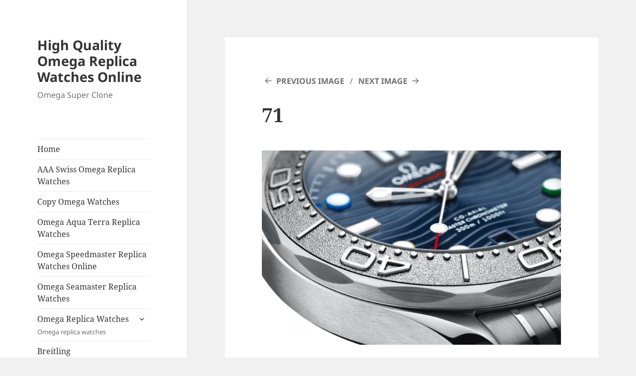

--- FILE ---
content_type: text/html; charset=UTF-8
request_url: https://www.omegaclone.com/omega-seamaster-diver-300m-clone-watches/attachment/71/
body_size: 10856
content:
<!DOCTYPE html>
<html dir="ltr" lang="en-US" prefix="og: https://ogp.me/ns#" class="no-js">
<head>
	<meta charset="UTF-8">
	<meta name="viewport" content="width=device-width">
	<link rel="profile" href="https://gmpg.org/xfn/11">
	<link rel="pingback" href="https://www.omegaclone.com/xmlrpc.php">
	<script>(function(html){html.className = html.className.replace(/\bno-js\b/,'js')})(document.documentElement);</script>
<title>71 | High Quality Omega Replica Watches Online</title>

		<!-- All in One SEO 4.7.1.1 - aioseo.com -->
		<meta name="robots" content="max-image-preview:large" />
		<link rel="canonical" href="https://www.omegaclone.com/omega-seamaster-diver-300m-clone-watches/attachment/71/" />
		<meta name="generator" content="All in One SEO (AIOSEO) 4.7.1.1" />
		<meta property="og:locale" content="en_US" />
		<meta property="og:site_name" content="High Quality Omega Replica Watches Online | Omega Super Clone" />
		<meta property="og:type" content="article" />
		<meta property="og:title" content="71 | High Quality Omega Replica Watches Online" />
		<meta property="og:url" content="https://www.omegaclone.com/omega-seamaster-diver-300m-clone-watches/attachment/71/" />
		<meta property="article:published_time" content="2021-02-23T08:37:01+00:00" />
		<meta property="article:modified_time" content="2021-02-23T08:37:01+00:00" />
		<meta name="twitter:card" content="summary" />
		<meta name="twitter:title" content="71 | High Quality Omega Replica Watches Online" />
		<meta name="google" content="nositelinkssearchbox" />
		<script type="application/ld+json" class="aioseo-schema">
			{"@context":"https:\/\/schema.org","@graph":[{"@type":"BreadcrumbList","@id":"https:\/\/www.omegaclone.com\/omega-seamaster-diver-300m-clone-watches\/attachment\/71\/#breadcrumblist","itemListElement":[{"@type":"ListItem","@id":"https:\/\/www.omegaclone.com\/#listItem","position":1,"name":"Home","item":"https:\/\/www.omegaclone.com\/","nextItem":"https:\/\/www.omegaclone.com\/omega-seamaster-diver-300m-clone-watches\/attachment\/71\/#listItem"},{"@type":"ListItem","@id":"https:\/\/www.omegaclone.com\/omega-seamaster-diver-300m-clone-watches\/attachment\/71\/#listItem","position":2,"name":"71","previousItem":"https:\/\/www.omegaclone.com\/#listItem"}]},{"@type":"ItemPage","@id":"https:\/\/www.omegaclone.com\/omega-seamaster-diver-300m-clone-watches\/attachment\/71\/#itempage","url":"https:\/\/www.omegaclone.com\/omega-seamaster-diver-300m-clone-watches\/attachment\/71\/","name":"71 | High Quality Omega Replica Watches Online","inLanguage":"en-US","isPartOf":{"@id":"https:\/\/www.omegaclone.com\/#website"},"breadcrumb":{"@id":"https:\/\/www.omegaclone.com\/omega-seamaster-diver-300m-clone-watches\/attachment\/71\/#breadcrumblist"},"author":{"@id":"https:\/\/www.omegaclone.com\/author\/admin\/#author"},"creator":{"@id":"https:\/\/www.omegaclone.com\/author\/admin\/#author"},"datePublished":"2021-02-23T08:37:01+00:00","dateModified":"2021-02-23T08:37:01+00:00"},{"@type":"Organization","@id":"https:\/\/www.omegaclone.com\/#organization","name":"High Quality Omega Replica Watches Online","description":"Omega Super Clone","url":"https:\/\/www.omegaclone.com\/"},{"@type":"Person","@id":"https:\/\/www.omegaclone.com\/author\/admin\/#author","url":"https:\/\/www.omegaclone.com\/author\/admin\/","name":"admin","image":{"@type":"ImageObject","@id":"https:\/\/www.omegaclone.com\/omega-seamaster-diver-300m-clone-watches\/attachment\/71\/#authorImage","url":"https:\/\/secure.gravatar.com\/avatar\/5d8af51b6c28dbb55b60d40c6a542c37?s=96&d=mm&r=g","width":96,"height":96,"caption":"admin"}},{"@type":"WebSite","@id":"https:\/\/www.omegaclone.com\/#website","url":"https:\/\/www.omegaclone.com\/","name":"High Quality Omega Replica Watches Online","description":"Omega Super Clone","inLanguage":"en-US","publisher":{"@id":"https:\/\/www.omegaclone.com\/#organization"}}]}
		</script>
		<!-- All in One SEO -->

<link rel='dns-prefetch' href='//static.addtoany.com' />
<link rel="alternate" type="application/rss+xml" title="High Quality Omega Replica Watches Online &raquo; Feed" href="https://www.omegaclone.com/feed/" />
<link rel="alternate" type="application/rss+xml" title="High Quality Omega Replica Watches Online &raquo; Comments Feed" href="https://www.omegaclone.com/comments/feed/" />
<script>
window._wpemojiSettings = {"baseUrl":"https:\/\/s.w.org\/images\/core\/emoji\/15.0.3\/72x72\/","ext":".png","svgUrl":"https:\/\/s.w.org\/images\/core\/emoji\/15.0.3\/svg\/","svgExt":".svg","source":{"concatemoji":"https:\/\/www.omegaclone.com\/wp-includes\/js\/wp-emoji-release.min.js?ver=6.6.4"}};
/*! This file is auto-generated */
!function(i,n){var o,s,e;function c(e){try{var t={supportTests:e,timestamp:(new Date).valueOf()};sessionStorage.setItem(o,JSON.stringify(t))}catch(e){}}function p(e,t,n){e.clearRect(0,0,e.canvas.width,e.canvas.height),e.fillText(t,0,0);var t=new Uint32Array(e.getImageData(0,0,e.canvas.width,e.canvas.height).data),r=(e.clearRect(0,0,e.canvas.width,e.canvas.height),e.fillText(n,0,0),new Uint32Array(e.getImageData(0,0,e.canvas.width,e.canvas.height).data));return t.every(function(e,t){return e===r[t]})}function u(e,t,n){switch(t){case"flag":return n(e,"\ud83c\udff3\ufe0f\u200d\u26a7\ufe0f","\ud83c\udff3\ufe0f\u200b\u26a7\ufe0f")?!1:!n(e,"\ud83c\uddfa\ud83c\uddf3","\ud83c\uddfa\u200b\ud83c\uddf3")&&!n(e,"\ud83c\udff4\udb40\udc67\udb40\udc62\udb40\udc65\udb40\udc6e\udb40\udc67\udb40\udc7f","\ud83c\udff4\u200b\udb40\udc67\u200b\udb40\udc62\u200b\udb40\udc65\u200b\udb40\udc6e\u200b\udb40\udc67\u200b\udb40\udc7f");case"emoji":return!n(e,"\ud83d\udc26\u200d\u2b1b","\ud83d\udc26\u200b\u2b1b")}return!1}function f(e,t,n){var r="undefined"!=typeof WorkerGlobalScope&&self instanceof WorkerGlobalScope?new OffscreenCanvas(300,150):i.createElement("canvas"),a=r.getContext("2d",{willReadFrequently:!0}),o=(a.textBaseline="top",a.font="600 32px Arial",{});return e.forEach(function(e){o[e]=t(a,e,n)}),o}function t(e){var t=i.createElement("script");t.src=e,t.defer=!0,i.head.appendChild(t)}"undefined"!=typeof Promise&&(o="wpEmojiSettingsSupports",s=["flag","emoji"],n.supports={everything:!0,everythingExceptFlag:!0},e=new Promise(function(e){i.addEventListener("DOMContentLoaded",e,{once:!0})}),new Promise(function(t){var n=function(){try{var e=JSON.parse(sessionStorage.getItem(o));if("object"==typeof e&&"number"==typeof e.timestamp&&(new Date).valueOf()<e.timestamp+604800&&"object"==typeof e.supportTests)return e.supportTests}catch(e){}return null}();if(!n){if("undefined"!=typeof Worker&&"undefined"!=typeof OffscreenCanvas&&"undefined"!=typeof URL&&URL.createObjectURL&&"undefined"!=typeof Blob)try{var e="postMessage("+f.toString()+"("+[JSON.stringify(s),u.toString(),p.toString()].join(",")+"));",r=new Blob([e],{type:"text/javascript"}),a=new Worker(URL.createObjectURL(r),{name:"wpTestEmojiSupports"});return void(a.onmessage=function(e){c(n=e.data),a.terminate(),t(n)})}catch(e){}c(n=f(s,u,p))}t(n)}).then(function(e){for(var t in e)n.supports[t]=e[t],n.supports.everything=n.supports.everything&&n.supports[t],"flag"!==t&&(n.supports.everythingExceptFlag=n.supports.everythingExceptFlag&&n.supports[t]);n.supports.everythingExceptFlag=n.supports.everythingExceptFlag&&!n.supports.flag,n.DOMReady=!1,n.readyCallback=function(){n.DOMReady=!0}}).then(function(){return e}).then(function(){var e;n.supports.everything||(n.readyCallback(),(e=n.source||{}).concatemoji?t(e.concatemoji):e.wpemoji&&e.twemoji&&(t(e.twemoji),t(e.wpemoji)))}))}((window,document),window._wpemojiSettings);
</script>
<style id='wp-emoji-styles-inline-css'>

	img.wp-smiley, img.emoji {
		display: inline !important;
		border: none !important;
		box-shadow: none !important;
		height: 1em !important;
		width: 1em !important;
		margin: 0 0.07em !important;
		vertical-align: -0.1em !important;
		background: none !important;
		padding: 0 !important;
	}
</style>
<link rel='stylesheet' id='wp-block-library-css' href='https://www.omegaclone.com/wp-includes/css/dist/block-library/style.min.css?ver=6.6.4' media='all' />
<style id='wp-block-library-theme-inline-css'>
.wp-block-audio :where(figcaption){color:#555;font-size:13px;text-align:center}.is-dark-theme .wp-block-audio :where(figcaption){color:#ffffffa6}.wp-block-audio{margin:0 0 1em}.wp-block-code{border:1px solid #ccc;border-radius:4px;font-family:Menlo,Consolas,monaco,monospace;padding:.8em 1em}.wp-block-embed :where(figcaption){color:#555;font-size:13px;text-align:center}.is-dark-theme .wp-block-embed :where(figcaption){color:#ffffffa6}.wp-block-embed{margin:0 0 1em}.blocks-gallery-caption{color:#555;font-size:13px;text-align:center}.is-dark-theme .blocks-gallery-caption{color:#ffffffa6}:root :where(.wp-block-image figcaption){color:#555;font-size:13px;text-align:center}.is-dark-theme :root :where(.wp-block-image figcaption){color:#ffffffa6}.wp-block-image{margin:0 0 1em}.wp-block-pullquote{border-bottom:4px solid;border-top:4px solid;color:currentColor;margin-bottom:1.75em}.wp-block-pullquote cite,.wp-block-pullquote footer,.wp-block-pullquote__citation{color:currentColor;font-size:.8125em;font-style:normal;text-transform:uppercase}.wp-block-quote{border-left:.25em solid;margin:0 0 1.75em;padding-left:1em}.wp-block-quote cite,.wp-block-quote footer{color:currentColor;font-size:.8125em;font-style:normal;position:relative}.wp-block-quote.has-text-align-right{border-left:none;border-right:.25em solid;padding-left:0;padding-right:1em}.wp-block-quote.has-text-align-center{border:none;padding-left:0}.wp-block-quote.is-large,.wp-block-quote.is-style-large,.wp-block-quote.is-style-plain{border:none}.wp-block-search .wp-block-search__label{font-weight:700}.wp-block-search__button{border:1px solid #ccc;padding:.375em .625em}:where(.wp-block-group.has-background){padding:1.25em 2.375em}.wp-block-separator.has-css-opacity{opacity:.4}.wp-block-separator{border:none;border-bottom:2px solid;margin-left:auto;margin-right:auto}.wp-block-separator.has-alpha-channel-opacity{opacity:1}.wp-block-separator:not(.is-style-wide):not(.is-style-dots){width:100px}.wp-block-separator.has-background:not(.is-style-dots){border-bottom:none;height:1px}.wp-block-separator.has-background:not(.is-style-wide):not(.is-style-dots){height:2px}.wp-block-table{margin:0 0 1em}.wp-block-table td,.wp-block-table th{word-break:normal}.wp-block-table :where(figcaption){color:#555;font-size:13px;text-align:center}.is-dark-theme .wp-block-table :where(figcaption){color:#ffffffa6}.wp-block-video :where(figcaption){color:#555;font-size:13px;text-align:center}.is-dark-theme .wp-block-video :where(figcaption){color:#ffffffa6}.wp-block-video{margin:0 0 1em}:root :where(.wp-block-template-part.has-background){margin-bottom:0;margin-top:0;padding:1.25em 2.375em}
</style>
<style id='classic-theme-styles-inline-css'>
/*! This file is auto-generated */
.wp-block-button__link{color:#fff;background-color:#32373c;border-radius:9999px;box-shadow:none;text-decoration:none;padding:calc(.667em + 2px) calc(1.333em + 2px);font-size:1.125em}.wp-block-file__button{background:#32373c;color:#fff;text-decoration:none}
</style>
<style id='global-styles-inline-css'>
:root{--wp--preset--aspect-ratio--square: 1;--wp--preset--aspect-ratio--4-3: 4/3;--wp--preset--aspect-ratio--3-4: 3/4;--wp--preset--aspect-ratio--3-2: 3/2;--wp--preset--aspect-ratio--2-3: 2/3;--wp--preset--aspect-ratio--16-9: 16/9;--wp--preset--aspect-ratio--9-16: 9/16;--wp--preset--color--black: #000000;--wp--preset--color--cyan-bluish-gray: #abb8c3;--wp--preset--color--white: #fff;--wp--preset--color--pale-pink: #f78da7;--wp--preset--color--vivid-red: #cf2e2e;--wp--preset--color--luminous-vivid-orange: #ff6900;--wp--preset--color--luminous-vivid-amber: #fcb900;--wp--preset--color--light-green-cyan: #7bdcb5;--wp--preset--color--vivid-green-cyan: #00d084;--wp--preset--color--pale-cyan-blue: #8ed1fc;--wp--preset--color--vivid-cyan-blue: #0693e3;--wp--preset--color--vivid-purple: #9b51e0;--wp--preset--color--dark-gray: #111;--wp--preset--color--light-gray: #f1f1f1;--wp--preset--color--yellow: #f4ca16;--wp--preset--color--dark-brown: #352712;--wp--preset--color--medium-pink: #e53b51;--wp--preset--color--light-pink: #ffe5d1;--wp--preset--color--dark-purple: #2e2256;--wp--preset--color--purple: #674970;--wp--preset--color--blue-gray: #22313f;--wp--preset--color--bright-blue: #55c3dc;--wp--preset--color--light-blue: #e9f2f9;--wp--preset--gradient--vivid-cyan-blue-to-vivid-purple: linear-gradient(135deg,rgba(6,147,227,1) 0%,rgb(155,81,224) 100%);--wp--preset--gradient--light-green-cyan-to-vivid-green-cyan: linear-gradient(135deg,rgb(122,220,180) 0%,rgb(0,208,130) 100%);--wp--preset--gradient--luminous-vivid-amber-to-luminous-vivid-orange: linear-gradient(135deg,rgba(252,185,0,1) 0%,rgba(255,105,0,1) 100%);--wp--preset--gradient--luminous-vivid-orange-to-vivid-red: linear-gradient(135deg,rgba(255,105,0,1) 0%,rgb(207,46,46) 100%);--wp--preset--gradient--very-light-gray-to-cyan-bluish-gray: linear-gradient(135deg,rgb(238,238,238) 0%,rgb(169,184,195) 100%);--wp--preset--gradient--cool-to-warm-spectrum: linear-gradient(135deg,rgb(74,234,220) 0%,rgb(151,120,209) 20%,rgb(207,42,186) 40%,rgb(238,44,130) 60%,rgb(251,105,98) 80%,rgb(254,248,76) 100%);--wp--preset--gradient--blush-light-purple: linear-gradient(135deg,rgb(255,206,236) 0%,rgb(152,150,240) 100%);--wp--preset--gradient--blush-bordeaux: linear-gradient(135deg,rgb(254,205,165) 0%,rgb(254,45,45) 50%,rgb(107,0,62) 100%);--wp--preset--gradient--luminous-dusk: linear-gradient(135deg,rgb(255,203,112) 0%,rgb(199,81,192) 50%,rgb(65,88,208) 100%);--wp--preset--gradient--pale-ocean: linear-gradient(135deg,rgb(255,245,203) 0%,rgb(182,227,212) 50%,rgb(51,167,181) 100%);--wp--preset--gradient--electric-grass: linear-gradient(135deg,rgb(202,248,128) 0%,rgb(113,206,126) 100%);--wp--preset--gradient--midnight: linear-gradient(135deg,rgb(2,3,129) 0%,rgb(40,116,252) 100%);--wp--preset--gradient--dark-gray-gradient-gradient: linear-gradient(90deg, rgba(17,17,17,1) 0%, rgba(42,42,42,1) 100%);--wp--preset--gradient--light-gray-gradient: linear-gradient(90deg, rgba(241,241,241,1) 0%, rgba(215,215,215,1) 100%);--wp--preset--gradient--white-gradient: linear-gradient(90deg, rgba(255,255,255,1) 0%, rgba(230,230,230,1) 100%);--wp--preset--gradient--yellow-gradient: linear-gradient(90deg, rgba(244,202,22,1) 0%, rgba(205,168,10,1) 100%);--wp--preset--gradient--dark-brown-gradient: linear-gradient(90deg, rgba(53,39,18,1) 0%, rgba(91,67,31,1) 100%);--wp--preset--gradient--medium-pink-gradient: linear-gradient(90deg, rgba(229,59,81,1) 0%, rgba(209,28,51,1) 100%);--wp--preset--gradient--light-pink-gradient: linear-gradient(90deg, rgba(255,229,209,1) 0%, rgba(255,200,158,1) 100%);--wp--preset--gradient--dark-purple-gradient: linear-gradient(90deg, rgba(46,34,86,1) 0%, rgba(66,48,123,1) 100%);--wp--preset--gradient--purple-gradient: linear-gradient(90deg, rgba(103,73,112,1) 0%, rgba(131,93,143,1) 100%);--wp--preset--gradient--blue-gray-gradient: linear-gradient(90deg, rgba(34,49,63,1) 0%, rgba(52,75,96,1) 100%);--wp--preset--gradient--bright-blue-gradient: linear-gradient(90deg, rgba(85,195,220,1) 0%, rgba(43,180,211,1) 100%);--wp--preset--gradient--light-blue-gradient: linear-gradient(90deg, rgba(233,242,249,1) 0%, rgba(193,218,238,1) 100%);--wp--preset--font-size--small: 13px;--wp--preset--font-size--medium: 20px;--wp--preset--font-size--large: 36px;--wp--preset--font-size--x-large: 42px;--wp--preset--spacing--20: 0.44rem;--wp--preset--spacing--30: 0.67rem;--wp--preset--spacing--40: 1rem;--wp--preset--spacing--50: 1.5rem;--wp--preset--spacing--60: 2.25rem;--wp--preset--spacing--70: 3.38rem;--wp--preset--spacing--80: 5.06rem;--wp--preset--shadow--natural: 6px 6px 9px rgba(0, 0, 0, 0.2);--wp--preset--shadow--deep: 12px 12px 50px rgba(0, 0, 0, 0.4);--wp--preset--shadow--sharp: 6px 6px 0px rgba(0, 0, 0, 0.2);--wp--preset--shadow--outlined: 6px 6px 0px -3px rgba(255, 255, 255, 1), 6px 6px rgba(0, 0, 0, 1);--wp--preset--shadow--crisp: 6px 6px 0px rgba(0, 0, 0, 1);}:where(.is-layout-flex){gap: 0.5em;}:where(.is-layout-grid){gap: 0.5em;}body .is-layout-flex{display: flex;}.is-layout-flex{flex-wrap: wrap;align-items: center;}.is-layout-flex > :is(*, div){margin: 0;}body .is-layout-grid{display: grid;}.is-layout-grid > :is(*, div){margin: 0;}:where(.wp-block-columns.is-layout-flex){gap: 2em;}:where(.wp-block-columns.is-layout-grid){gap: 2em;}:where(.wp-block-post-template.is-layout-flex){gap: 1.25em;}:where(.wp-block-post-template.is-layout-grid){gap: 1.25em;}.has-black-color{color: var(--wp--preset--color--black) !important;}.has-cyan-bluish-gray-color{color: var(--wp--preset--color--cyan-bluish-gray) !important;}.has-white-color{color: var(--wp--preset--color--white) !important;}.has-pale-pink-color{color: var(--wp--preset--color--pale-pink) !important;}.has-vivid-red-color{color: var(--wp--preset--color--vivid-red) !important;}.has-luminous-vivid-orange-color{color: var(--wp--preset--color--luminous-vivid-orange) !important;}.has-luminous-vivid-amber-color{color: var(--wp--preset--color--luminous-vivid-amber) !important;}.has-light-green-cyan-color{color: var(--wp--preset--color--light-green-cyan) !important;}.has-vivid-green-cyan-color{color: var(--wp--preset--color--vivid-green-cyan) !important;}.has-pale-cyan-blue-color{color: var(--wp--preset--color--pale-cyan-blue) !important;}.has-vivid-cyan-blue-color{color: var(--wp--preset--color--vivid-cyan-blue) !important;}.has-vivid-purple-color{color: var(--wp--preset--color--vivid-purple) !important;}.has-black-background-color{background-color: var(--wp--preset--color--black) !important;}.has-cyan-bluish-gray-background-color{background-color: var(--wp--preset--color--cyan-bluish-gray) !important;}.has-white-background-color{background-color: var(--wp--preset--color--white) !important;}.has-pale-pink-background-color{background-color: var(--wp--preset--color--pale-pink) !important;}.has-vivid-red-background-color{background-color: var(--wp--preset--color--vivid-red) !important;}.has-luminous-vivid-orange-background-color{background-color: var(--wp--preset--color--luminous-vivid-orange) !important;}.has-luminous-vivid-amber-background-color{background-color: var(--wp--preset--color--luminous-vivid-amber) !important;}.has-light-green-cyan-background-color{background-color: var(--wp--preset--color--light-green-cyan) !important;}.has-vivid-green-cyan-background-color{background-color: var(--wp--preset--color--vivid-green-cyan) !important;}.has-pale-cyan-blue-background-color{background-color: var(--wp--preset--color--pale-cyan-blue) !important;}.has-vivid-cyan-blue-background-color{background-color: var(--wp--preset--color--vivid-cyan-blue) !important;}.has-vivid-purple-background-color{background-color: var(--wp--preset--color--vivid-purple) !important;}.has-black-border-color{border-color: var(--wp--preset--color--black) !important;}.has-cyan-bluish-gray-border-color{border-color: var(--wp--preset--color--cyan-bluish-gray) !important;}.has-white-border-color{border-color: var(--wp--preset--color--white) !important;}.has-pale-pink-border-color{border-color: var(--wp--preset--color--pale-pink) !important;}.has-vivid-red-border-color{border-color: var(--wp--preset--color--vivid-red) !important;}.has-luminous-vivid-orange-border-color{border-color: var(--wp--preset--color--luminous-vivid-orange) !important;}.has-luminous-vivid-amber-border-color{border-color: var(--wp--preset--color--luminous-vivid-amber) !important;}.has-light-green-cyan-border-color{border-color: var(--wp--preset--color--light-green-cyan) !important;}.has-vivid-green-cyan-border-color{border-color: var(--wp--preset--color--vivid-green-cyan) !important;}.has-pale-cyan-blue-border-color{border-color: var(--wp--preset--color--pale-cyan-blue) !important;}.has-vivid-cyan-blue-border-color{border-color: var(--wp--preset--color--vivid-cyan-blue) !important;}.has-vivid-purple-border-color{border-color: var(--wp--preset--color--vivid-purple) !important;}.has-vivid-cyan-blue-to-vivid-purple-gradient-background{background: var(--wp--preset--gradient--vivid-cyan-blue-to-vivid-purple) !important;}.has-light-green-cyan-to-vivid-green-cyan-gradient-background{background: var(--wp--preset--gradient--light-green-cyan-to-vivid-green-cyan) !important;}.has-luminous-vivid-amber-to-luminous-vivid-orange-gradient-background{background: var(--wp--preset--gradient--luminous-vivid-amber-to-luminous-vivid-orange) !important;}.has-luminous-vivid-orange-to-vivid-red-gradient-background{background: var(--wp--preset--gradient--luminous-vivid-orange-to-vivid-red) !important;}.has-very-light-gray-to-cyan-bluish-gray-gradient-background{background: var(--wp--preset--gradient--very-light-gray-to-cyan-bluish-gray) !important;}.has-cool-to-warm-spectrum-gradient-background{background: var(--wp--preset--gradient--cool-to-warm-spectrum) !important;}.has-blush-light-purple-gradient-background{background: var(--wp--preset--gradient--blush-light-purple) !important;}.has-blush-bordeaux-gradient-background{background: var(--wp--preset--gradient--blush-bordeaux) !important;}.has-luminous-dusk-gradient-background{background: var(--wp--preset--gradient--luminous-dusk) !important;}.has-pale-ocean-gradient-background{background: var(--wp--preset--gradient--pale-ocean) !important;}.has-electric-grass-gradient-background{background: var(--wp--preset--gradient--electric-grass) !important;}.has-midnight-gradient-background{background: var(--wp--preset--gradient--midnight) !important;}.has-small-font-size{font-size: var(--wp--preset--font-size--small) !important;}.has-medium-font-size{font-size: var(--wp--preset--font-size--medium) !important;}.has-large-font-size{font-size: var(--wp--preset--font-size--large) !important;}.has-x-large-font-size{font-size: var(--wp--preset--font-size--x-large) !important;}
:where(.wp-block-post-template.is-layout-flex){gap: 1.25em;}:where(.wp-block-post-template.is-layout-grid){gap: 1.25em;}
:where(.wp-block-columns.is-layout-flex){gap: 2em;}:where(.wp-block-columns.is-layout-grid){gap: 2em;}
:root :where(.wp-block-pullquote){font-size: 1.5em;line-height: 1.6;}
</style>
<link rel='stylesheet' id='twentyfifteen-fonts-css' href='https://www.omegaclone.com/wp-content/themes/twentyfifteen/assets/fonts/noto-sans-plus-noto-serif-plus-inconsolata.css?ver=20230328' media='all' />
<link rel='stylesheet' id='genericons-css' href='https://www.omegaclone.com/wp-content/themes/twentyfifteen/genericons/genericons.css?ver=20201026' media='all' />
<link rel='stylesheet' id='twentyfifteen-style-css' href='https://www.omegaclone.com/wp-content/themes/twentyfifteen/style.css?ver=20240716' media='all' />
<link rel='stylesheet' id='twentyfifteen-block-style-css' href='https://www.omegaclone.com/wp-content/themes/twentyfifteen/css/blocks.css?ver=20240609' media='all' />
<link rel='stylesheet' id='addtoany-css' href='https://www.omegaclone.com/wp-content/plugins/add-to-any/addtoany.min.css?ver=1.16' media='all' />
<script id="addtoany-core-js-before">
window.a2a_config=window.a2a_config||{};a2a_config.callbacks=[];a2a_config.overlays=[];a2a_config.templates={};
</script>
<script defer src="https://static.addtoany.com/menu/page.js" id="addtoany-core-js"></script>
<script src="https://www.omegaclone.com/wp-includes/js/jquery/jquery.min.js?ver=3.7.1" id="jquery-core-js"></script>
<script src="https://www.omegaclone.com/wp-includes/js/jquery/jquery-migrate.min.js?ver=3.4.1" id="jquery-migrate-js"></script>
<script defer src="https://www.omegaclone.com/wp-content/plugins/add-to-any/addtoany.min.js?ver=1.1" id="addtoany-jquery-js"></script>
<script src="https://www.omegaclone.com/wp-content/themes/twentyfifteen/js/keyboard-image-navigation.js?ver=20141210" id="twentyfifteen-keyboard-image-navigation-js"></script>
<script id="twentyfifteen-script-js-extra">
var screenReaderText = {"expand":"<span class=\"screen-reader-text\">expand child menu<\/span>","collapse":"<span class=\"screen-reader-text\">collapse child menu<\/span>"};
</script>
<script src="https://www.omegaclone.com/wp-content/themes/twentyfifteen/js/functions.js?ver=20221101" id="twentyfifteen-script-js" defer data-wp-strategy="defer"></script>
<link rel="https://api.w.org/" href="https://www.omegaclone.com/wp-json/" /><link rel="alternate" title="JSON" type="application/json" href="https://www.omegaclone.com/wp-json/wp/v2/media/1552" /><link rel="EditURI" type="application/rsd+xml" title="RSD" href="https://www.omegaclone.com/xmlrpc.php?rsd" />
<meta name="generator" content="WordPress 6.6.4" />
<link rel='shortlink' href='https://www.omegaclone.com/?p=1552' />
<link rel="alternate" title="oEmbed (JSON)" type="application/json+oembed" href="https://www.omegaclone.com/wp-json/oembed/1.0/embed?url=https%3A%2F%2Fwww.omegaclone.com%2Fomega-seamaster-diver-300m-clone-watches%2Fattachment%2F71%2F" />
<link rel="alternate" title="oEmbed (XML)" type="text/xml+oembed" href="https://www.omegaclone.com/wp-json/oembed/1.0/embed?url=https%3A%2F%2Fwww.omegaclone.com%2Fomega-seamaster-diver-300m-clone-watches%2Fattachment%2F71%2F&#038;format=xml" />
</head>

<body class="attachment attachment-template-default single single-attachment postid-1552 attachmentid-1552 attachment-jpeg wp-embed-responsive">
<div id="page" class="hfeed site">
	<a class="skip-link screen-reader-text" href="#content">
		Skip to content	</a>

	<div id="sidebar" class="sidebar">
		<header id="masthead" class="site-header">
			<div class="site-branding">
										<p class="site-title"><a href="https://www.omegaclone.com/" rel="home">High Quality Omega Replica Watches Online</a></p>
												<p class="site-description">Omega Super Clone</p>
										<button class="secondary-toggle">Menu and widgets</button>
			</div><!-- .site-branding -->
		</header><!-- .site-header -->

			<div id="secondary" class="secondary">

					<nav id="site-navigation" class="main-navigation">
				<div class="menu-1-container"><ul id="menu-1" class="nav-menu"><li id="menu-item-344" class="menu-item menu-item-type-custom menu-item-object-custom menu-item-home menu-item-344"><a href="https://www.omegaclone.com/">Home</a></li>
<li id="menu-item-1654" class="menu-item menu-item-type-post_type menu-item-object-post menu-item-1654"><a href="https://www.omegaclone.com/aaa-swiss-omega-replica-watches/">AAA Swiss Omega Replica Watches</a></li>
<li id="menu-item-1658" class="menu-item menu-item-type-post_type menu-item-object-post menu-item-1658"><a href="https://www.omegaclone.com/copy-omega-watches/">Copy Omega Watches</a></li>
<li id="menu-item-1661" class="menu-item menu-item-type-post_type menu-item-object-post menu-item-1661"><a href="https://www.omegaclone.com/omega-aqua-terra-replica-watches/">Omega Aqua Terra Replica Watches</a></li>
<li id="menu-item-1662" class="menu-item menu-item-type-post_type menu-item-object-post menu-item-1662"><a href="https://www.omegaclone.com/omega-speedmaster-replica-watches-online/">Omega Speedmaster Replica Watches Online</a></li>
<li id="menu-item-1663" class="menu-item menu-item-type-post_type menu-item-object-post menu-item-1663"><a href="https://www.omegaclone.com/omega-seamaster-replica-watches/">Omega Seamaster Replica Watches</a></li>
<li id="menu-item-1534" class="menu-item menu-item-type-taxonomy menu-item-object-category menu-item-has-children menu-item-1534"><a href="https://www.omegaclone.com/omega-replica-watches/">Omega Replica Watches<div class="menu-item-description">Omega replica watches</div></a>
<ul class="sub-menu">
	<li id="menu-item-861" class="menu-item menu-item-type-taxonomy menu-item-object-category menu-item-861"><a href="https://www.omegaclone.com/omega-aqua-terra/">Aqua Terra</a></li>
	<li id="menu-item-355" class="menu-item menu-item-type-taxonomy menu-item-object-category menu-item-355"><a href="https://www.omegaclone.com/omega-constellation-replica-watches/">Constellation<div class="menu-item-description">Omega Constellation replica watches</div></a></li>
	<li id="menu-item-356" class="menu-item menu-item-type-taxonomy menu-item-object-category menu-item-356"><a href="https://www.omegaclone.com/omega-de-ville-replica/">Deville<div class="menu-item-description">Omega Deville replica watches</div></a></li>
	<li id="menu-item-862" class="menu-item menu-item-type-taxonomy menu-item-object-category menu-item-862"><a href="https://www.omegaclone.com/omega-planet-ocean/">Planet Ocean</a></li>
	<li id="menu-item-357" class="menu-item menu-item-type-taxonomy menu-item-object-category menu-item-357"><a href="https://www.omegaclone.com/omega-seamaster-replica-watches-cat/">Seamaster<div class="menu-item-description">Omega Seamaster replica watches</div></a></li>
	<li id="menu-item-358" class="menu-item menu-item-type-taxonomy menu-item-object-category menu-item-358"><a href="https://www.omegaclone.com/omega-speedmaster-replica-watches/">Speedmaster<div class="menu-item-description">Omega Speedmaster replica watches</div></a></li>
	<li id="menu-item-1535" class="menu-item menu-item-type-taxonomy menu-item-object-category menu-item-1535"><a href="https://www.omegaclone.com/omega-tresor-replica/">Trésor Replica</a></li>
</ul>
</li>
<li id="menu-item-1528" class="menu-item menu-item-type-taxonomy menu-item-object-category menu-item-1528"><a href="https://www.omegaclone.com/breitling-replica-watches/">Breitling<div class="menu-item-description">Breitling replica watches</div></a></li>
<li id="menu-item-1530" class="menu-item menu-item-type-taxonomy menu-item-object-category menu-item-1530"><a href="https://www.omegaclone.com/cartier-replica-watches/">Cartier<div class="menu-item-description">Cartier replica watches</div></a></li>
<li id="menu-item-1538" class="menu-item menu-item-type-taxonomy menu-item-object-category menu-item-1538"><a href="https://www.omegaclone.com/rolex/">Rolex<div class="menu-item-description">Rolex replica watches</div></a></li>
<li id="menu-item-1531" class="menu-item menu-item-type-taxonomy menu-item-object-category menu-item-has-children menu-item-1531"><a href="https://www.omegaclone.com/hublot-replica-watches/">Hublot<div class="menu-item-description">Hublot replica watches</div></a>
<ul class="sub-menu">
	<li id="menu-item-1532" class="menu-item menu-item-type-taxonomy menu-item-object-category menu-item-1532"><a href="https://www.omegaclone.com/hublot-big-bang-replica/">Hublot Big Bang Replica</a></li>
</ul>
</li>
<li id="menu-item-1533" class="menu-item menu-item-type-taxonomy menu-item-object-category menu-item-1533"><a href="https://www.omegaclone.com/iwc-replica-watches/">IWC<div class="menu-item-description">IWC replica watches</div></a></li>
<li id="menu-item-1536" class="menu-item menu-item-type-taxonomy menu-item-object-category menu-item-has-children menu-item-1536"><a href="https://www.omegaclone.com/patek-philippe/">Patek Philippe<div class="menu-item-description">Patek Philippe replica watches</div></a>
<ul class="sub-menu">
	<li id="menu-item-1537" class="menu-item menu-item-type-taxonomy menu-item-object-category menu-item-1537"><a href="https://www.omegaclone.com/patek-philippe-aquanaut-replica/">Patek Philippe Aquanaut Replica</a></li>
</ul>
</li>
<li id="menu-item-1539" class="menu-item menu-item-type-taxonomy menu-item-object-category menu-item-1539"><a href="https://www.omegaclone.com/tag-heuer-replica-watches/">Tag Heuer<div class="menu-item-description">Tag Heuer replica watches</div></a></li>
<li id="menu-item-1561" class="menu-item menu-item-type-post_type menu-item-object-page menu-item-1561"><a href="https://www.omegaclone.com/about-us/">About us</a></li>
<li id="menu-item-1563" class="menu-item menu-item-type-post_type menu-item-object-page menu-item-1563"><a href="https://www.omegaclone.com/contact-us/">Contact us</a></li>
<li id="menu-item-1690" class="menu-item menu-item-type-post_type menu-item-object-page menu-item-1690"><a href="https://www.omegaclone.com/404-error-page/">404 Error, content does not exist anymore</a></li>
<li id="menu-item-1702" class="menu-item menu-item-type-custom menu-item-object-custom menu-item-1702"><a href="https://www.omegaclone.com/sitemap.xml">Sitemap</a></li>
</ul></div>			</nav><!-- .main-navigation -->
		
		
					<div id="widget-area" class="widget-area" role="complementary">
				<aside id="a2a_share_save_widget-2" class="widget widget_a2a_share_save_widget"><div class="a2a_kit a2a_kit_size_32 addtoany_list"><a class="a2a_button_facebook" href="https://www.addtoany.com/add_to/facebook?linkurl=https%3A%2F%2Fwww.omegaclone.com%2Fomega-seamaster-diver-300m-clone-watches%2Fattachment%2F71%2F&amp;linkname=71%20%7C%20High%20Quality%20Omega%20Replica%20Watches%20Online" title="Facebook" rel="nofollow noopener" target="_blank"></a><a class="a2a_button_mastodon" href="https://www.addtoany.com/add_to/mastodon?linkurl=https%3A%2F%2Fwww.omegaclone.com%2Fomega-seamaster-diver-300m-clone-watches%2Fattachment%2F71%2F&amp;linkname=71%20%7C%20High%20Quality%20Omega%20Replica%20Watches%20Online" title="Mastodon" rel="nofollow noopener" target="_blank"></a><a class="a2a_button_email" href="https://www.addtoany.com/add_to/email?linkurl=https%3A%2F%2Fwww.omegaclone.com%2Fomega-seamaster-diver-300m-clone-watches%2Fattachment%2F71%2F&amp;linkname=71%20%7C%20High%20Quality%20Omega%20Replica%20Watches%20Online" title="Email" rel="nofollow noopener" target="_blank"></a><a class="a2a_dd addtoany_share_save addtoany_share" href="https://www.addtoany.com/share"></a></div></aside><aside id="calendar-2" class="widget widget_calendar"><div id="calendar_wrap" class="calendar_wrap"><table id="wp-calendar" class="wp-calendar-table">
	<caption>January 2026</caption>
	<thead>
	<tr>
		<th scope="col" title="Monday">M</th>
		<th scope="col" title="Tuesday">T</th>
		<th scope="col" title="Wednesday">W</th>
		<th scope="col" title="Thursday">T</th>
		<th scope="col" title="Friday">F</th>
		<th scope="col" title="Saturday">S</th>
		<th scope="col" title="Sunday">S</th>
	</tr>
	</thead>
	<tbody>
	<tr>
		<td colspan="3" class="pad">&nbsp;</td><td>1</td><td>2</td><td>3</td><td>4</td>
	</tr>
	<tr>
		<td>5</td><td>6</td><td>7</td><td>8</td><td>9</td><td>10</td><td>11</td>
	</tr>
	<tr>
		<td>12</td><td>13</td><td>14</td><td>15</td><td>16</td><td>17</td><td>18</td>
	</tr>
	<tr>
		<td>19</td><td>20</td><td id="today">21</td><td>22</td><td>23</td><td>24</td><td>25</td>
	</tr>
	<tr>
		<td>26</td><td>27</td><td>28</td><td>29</td><td>30</td><td>31</td>
		<td class="pad" colspan="1">&nbsp;</td>
	</tr>
	</tbody>
	</table><nav aria-label="Previous and next months" class="wp-calendar-nav">
		<span class="wp-calendar-nav-prev"><a href="https://www.omegaclone.com/2025/11/">&laquo; Nov</a></span>
		<span class="pad">&nbsp;</span>
		<span class="wp-calendar-nav-next">&nbsp;</span>
	</nav></div></aside>
		<aside id="recent-posts-2" class="widget widget_recent_entries">
		<h2 class="widget-title">Recent Posts</h2><nav aria-label="Recent Posts">
		<ul>
											<li>
					<a href="https://www.omegaclone.com/dive-into-the-world-of-omega-seamaster-watches/">Dive into the World of Omega Seamaster Watches</a>
									</li>
											<li>
					<a href="https://www.omegaclone.com/you-can-get-the-best-omega-watches-at-a-cheaper-price/">You Can Get The Best Omega Watches At A Cheaper Price</a>
									</li>
											<li>
					<a href="https://www.omegaclone.com/omega-speedmaster-watches-a-timeless-icon-in-horology/">Omega Speedmaster Watches: A Timeless Icon in Horology</a>
									</li>
											<li>
					<a href="https://www.omegaclone.com/the-timeless-allure-of-omega-speedmaster-watches/">The Timeless Allure of Omega Speedmaster Watches</a>
									</li>
											<li>
					<a href="https://www.omegaclone.com/give-the-best-omega-aqua-terra-clone-watches-as-gift/">Give The Best Omega Aqua Terra Clone Watches As Gift</a>
									</li>
					</ul>

		</nav></aside><aside id="archives-3" class="widget widget_archive"><h2 class="widget-title">Archives</h2>		<label class="screen-reader-text" for="archives-dropdown-3">Archives</label>
		<select id="archives-dropdown-3" name="archive-dropdown">
			
			<option value="">Select Month</option>
				<option value='https://www.omegaclone.com/2025/11/'> November 2025 </option>
	<option value='https://www.omegaclone.com/2025/09/'> September 2025 </option>
	<option value='https://www.omegaclone.com/2025/08/'> August 2025 </option>
	<option value='https://www.omegaclone.com/2025/07/'> July 2025 </option>
	<option value='https://www.omegaclone.com/2025/06/'> June 2025 </option>
	<option value='https://www.omegaclone.com/2025/05/'> May 2025 </option>
	<option value='https://www.omegaclone.com/2025/04/'> April 2025 </option>
	<option value='https://www.omegaclone.com/2025/03/'> March 2025 </option>
	<option value='https://www.omegaclone.com/2025/02/'> February 2025 </option>
	<option value='https://www.omegaclone.com/2025/01/'> January 2025 </option>
	<option value='https://www.omegaclone.com/2024/12/'> December 2024 </option>
	<option value='https://www.omegaclone.com/2024/11/'> November 2024 </option>
	<option value='https://www.omegaclone.com/2024/10/'> October 2024 </option>
	<option value='https://www.omegaclone.com/2024/09/'> September 2024 </option>
	<option value='https://www.omegaclone.com/2024/08/'> August 2024 </option>
	<option value='https://www.omegaclone.com/2024/07/'> July 2024 </option>
	<option value='https://www.omegaclone.com/2024/06/'> June 2024 </option>
	<option value='https://www.omegaclone.com/2024/05/'> May 2024 </option>
	<option value='https://www.omegaclone.com/2024/04/'> April 2024 </option>
	<option value='https://www.omegaclone.com/2024/03/'> March 2024 </option>
	<option value='https://www.omegaclone.com/2024/02/'> February 2024 </option>
	<option value='https://www.omegaclone.com/2024/01/'> January 2024 </option>
	<option value='https://www.omegaclone.com/2023/12/'> December 2023 </option>
	<option value='https://www.omegaclone.com/2023/11/'> November 2023 </option>
	<option value='https://www.omegaclone.com/2023/10/'> October 2023 </option>
	<option value='https://www.omegaclone.com/2023/09/'> September 2023 </option>
	<option value='https://www.omegaclone.com/2023/08/'> August 2023 </option>
	<option value='https://www.omegaclone.com/2023/07/'> July 2023 </option>
	<option value='https://www.omegaclone.com/2023/06/'> June 2023 </option>
	<option value='https://www.omegaclone.com/2023/05/'> May 2023 </option>
	<option value='https://www.omegaclone.com/2023/04/'> April 2023 </option>
	<option value='https://www.omegaclone.com/2023/03/'> March 2023 </option>
	<option value='https://www.omegaclone.com/2023/02/'> February 2023 </option>
	<option value='https://www.omegaclone.com/2023/01/'> January 2023 </option>
	<option value='https://www.omegaclone.com/2022/12/'> December 2022 </option>
	<option value='https://www.omegaclone.com/2022/11/'> November 2022 </option>
	<option value='https://www.omegaclone.com/2022/10/'> October 2022 </option>
	<option value='https://www.omegaclone.com/2022/09/'> September 2022 </option>
	<option value='https://www.omegaclone.com/2022/08/'> August 2022 </option>
	<option value='https://www.omegaclone.com/2022/07/'> July 2022 </option>
	<option value='https://www.omegaclone.com/2022/06/'> June 2022 </option>
	<option value='https://www.omegaclone.com/2022/05/'> May 2022 </option>
	<option value='https://www.omegaclone.com/2022/04/'> April 2022 </option>
	<option value='https://www.omegaclone.com/2022/03/'> March 2022 </option>
	<option value='https://www.omegaclone.com/2022/02/'> February 2022 </option>
	<option value='https://www.omegaclone.com/2022/01/'> January 2022 </option>
	<option value='https://www.omegaclone.com/2021/12/'> December 2021 </option>
	<option value='https://www.omegaclone.com/2021/11/'> November 2021 </option>
	<option value='https://www.omegaclone.com/2021/10/'> October 2021 </option>
	<option value='https://www.omegaclone.com/2021/09/'> September 2021 </option>
	<option value='https://www.omegaclone.com/2021/08/'> August 2021 </option>
	<option value='https://www.omegaclone.com/2021/07/'> July 2021 </option>
	<option value='https://www.omegaclone.com/2021/06/'> June 2021 </option>
	<option value='https://www.omegaclone.com/2021/05/'> May 2021 </option>
	<option value='https://www.omegaclone.com/2021/04/'> April 2021 </option>
	<option value='https://www.omegaclone.com/2021/03/'> March 2021 </option>
	<option value='https://www.omegaclone.com/2021/02/'> February 2021 </option>
	<option value='https://www.omegaclone.com/2021/01/'> January 2021 </option>
	<option value='https://www.omegaclone.com/2020/12/'> December 2020 </option>
	<option value='https://www.omegaclone.com/2020/11/'> November 2020 </option>
	<option value='https://www.omegaclone.com/2020/10/'> October 2020 </option>
	<option value='https://www.omegaclone.com/2020/09/'> September 2020 </option>
	<option value='https://www.omegaclone.com/2020/08/'> August 2020 </option>
	<option value='https://www.omegaclone.com/2020/07/'> July 2020 </option>
	<option value='https://www.omegaclone.com/2020/06/'> June 2020 </option>
	<option value='https://www.omegaclone.com/2020/05/'> May 2020 </option>
	<option value='https://www.omegaclone.com/2020/04/'> April 2020 </option>
	<option value='https://www.omegaclone.com/2020/03/'> March 2020 </option>
	<option value='https://www.omegaclone.com/2020/02/'> February 2020 </option>
	<option value='https://www.omegaclone.com/2020/01/'> January 2020 </option>
	<option value='https://www.omegaclone.com/2019/12/'> December 2019 </option>
	<option value='https://www.omegaclone.com/2019/11/'> November 2019 </option>
	<option value='https://www.omegaclone.com/2019/10/'> October 2019 </option>
	<option value='https://www.omegaclone.com/2019/09/'> September 2019 </option>
	<option value='https://www.omegaclone.com/2019/08/'> August 2019 </option>
	<option value='https://www.omegaclone.com/2019/07/'> July 2019 </option>
	<option value='https://www.omegaclone.com/2019/06/'> June 2019 </option>
	<option value='https://www.omegaclone.com/2019/05/'> May 2019 </option>
	<option value='https://www.omegaclone.com/2019/04/'> April 2019 </option>
	<option value='https://www.omegaclone.com/2019/03/'> March 2019 </option>
	<option value='https://www.omegaclone.com/2019/02/'> February 2019 </option>
	<option value='https://www.omegaclone.com/2019/01/'> January 2019 </option>
	<option value='https://www.omegaclone.com/2018/12/'> December 2018 </option>
	<option value='https://www.omegaclone.com/2018/11/'> November 2018 </option>
	<option value='https://www.omegaclone.com/2018/10/'> October 2018 </option>
	<option value='https://www.omegaclone.com/2018/09/'> September 2018 </option>
	<option value='https://www.omegaclone.com/2018/07/'> July 2018 </option>
	<option value='https://www.omegaclone.com/2018/06/'> June 2018 </option>
	<option value='https://www.omegaclone.com/2018/05/'> May 2018 </option>
	<option value='https://www.omegaclone.com/2018/04/'> April 2018 </option>
	<option value='https://www.omegaclone.com/2018/03/'> March 2018 </option>
	<option value='https://www.omegaclone.com/2017/11/'> November 2017 </option>
	<option value='https://www.omegaclone.com/2017/10/'> October 2017 </option>
	<option value='https://www.omegaclone.com/2017/09/'> September 2017 </option>
	<option value='https://www.omegaclone.com/2017/08/'> August 2017 </option>
	<option value='https://www.omegaclone.com/2017/07/'> July 2017 </option>
	<option value='https://www.omegaclone.com/2017/06/'> June 2017 </option>
	<option value='https://www.omegaclone.com/2017/05/'> May 2017 </option>
	<option value='https://www.omegaclone.com/2017/04/'> April 2017 </option>
	<option value='https://www.omegaclone.com/2017/03/'> March 2017 </option>
	<option value='https://www.omegaclone.com/2016/12/'> December 2016 </option>
	<option value='https://www.omegaclone.com/2016/11/'> November 2016 </option>
	<option value='https://www.omegaclone.com/2016/10/'> October 2016 </option>
	<option value='https://www.omegaclone.com/2016/09/'> September 2016 </option>
	<option value='https://www.omegaclone.com/2016/08/'> August 2016 </option>
	<option value='https://www.omegaclone.com/2016/07/'> July 2016 </option>
	<option value='https://www.omegaclone.com/2016/06/'> June 2016 </option>
	<option value='https://www.omegaclone.com/2016/05/'> May 2016 </option>
	<option value='https://www.omegaclone.com/2016/04/'> April 2016 </option>
	<option value='https://www.omegaclone.com/2016/03/'> March 2016 </option>
	<option value='https://www.omegaclone.com/2016/02/'> February 2016 </option>
	<option value='https://www.omegaclone.com/2016/01/'> January 2016 </option>
	<option value='https://www.omegaclone.com/2015/12/'> December 2015 </option>
	<option value='https://www.omegaclone.com/2015/11/'> November 2015 </option>
	<option value='https://www.omegaclone.com/2015/10/'> October 2015 </option>
	<option value='https://www.omegaclone.com/2015/09/'> September 2015 </option>
	<option value='https://www.omegaclone.com/2015/07/'> July 2015 </option>

		</select>

			<script>
(function() {
	var dropdown = document.getElementById( "archives-dropdown-3" );
	function onSelectChange() {
		if ( dropdown.options[ dropdown.selectedIndex ].value !== '' ) {
			document.location.href = this.options[ this.selectedIndex ].value;
		}
	}
	dropdown.onchange = onSelectChange;
})();
</script>
</aside><aside id="categories-3" class="widget widget_categories"><h2 class="widget-title">Categories</h2><form action="https://www.omegaclone.com" method="get"><label class="screen-reader-text" for="cat">Categories</label><select  name='cat' id='cat' class='postform'>
	<option value='-1'>Select Category</option>
	<option class="level-0" value="12">Audemars Piguet</option>
	<option class="level-0" value="62">Breitling</option>
	<option class="level-0" value="63">Cartier</option>
	<option class="level-0" value="195">Extraordinary Replica Watches</option>
	<option class="level-0" value="64">Hublot</option>
	<option class="level-0" value="209">Hublot Big Bang Replica</option>
	<option class="level-0" value="65">IWC</option>
	<option class="level-0" value="330">Omega Aqua Terra 150mm Replica</option>
	<option class="level-0" value="151">Omega Aqua Terra Replica</option>
	<option class="level-0" value="366">Omega Aqua Terra Worldtimer Replica</option>
	<option class="level-0" value="220">Omega Constellation Globemaster Replica</option>
	<option class="level-0" value="49">Omega Constellation Replica</option>
	<option class="level-0" value="331">Omega De Ville Prestige Replica</option>
	<option class="level-0" value="46">Omega De Ville Replica</option>
	<option class="level-0" value="224">Omega De Ville Trésor Orbis Replica</option>
	<option class="level-0" value="329">Omega De Ville Trésor Replica</option>
	<option class="level-0" value="326">Omega Dress Replica Watches</option>
	<option class="level-0" value="278">Omega Globemaster Annual Calendar Replica</option>
	<option class="level-0" value="340">Omega Globemaster Replica</option>
	<option class="level-0" value="155">Omega James Bond Replica</option>
	<option class="level-0" value="322">Omega Olympic 1932 Chrono Chime Replica</option>
	<option class="level-0" value="152">Omega Planet Ocean Replica</option>
	<option class="level-0" value="352">Omega Ploprof Replica</option>
	<option class="level-0" value="189">Omega Railmaster Replica</option>
	<option class="level-0" value="16">Omega Replica Watches</option>
	<option class="level-0" value="156">Omega Seamaster 007 Replica</option>
	<option class="level-0" value="291">Omega Seamaster 300 Bronze Gold Replica</option>
	<option class="level-0" value="327">Omega Seamaster 300 Co-Axial Replica</option>
	<option class="level-0" value="238">Omega Seamaster 300 Replica</option>
	<option class="level-0" value="310">Omega Seamaster 300M 007 Replica</option>
	<option class="level-0" value="308">Omega Seamaster Aqua Terra 150m Replica</option>
	<option class="level-0" value="272">Omega Seamaster Aqua Terra Beijing 2022 Replica</option>
	<option class="level-0" value="343">Omega Seamaster Aqua Terra Jewellery Replica</option>
	<option class="level-0" value="192">Omega Seamaster Aqua Terra Replica</option>
	<option class="level-0" value="374">Omega Seamaster Aqua Terra Ultra Light Replica</option>
	<option class="level-0" value="347">Omega Seamaster Aqua Terra World Timer Replica</option>
	<option class="level-0" value="370">Omega Seamaster Calendar Ref. 2627-7SC Replica</option>
	<option class="level-0" value="170">Omega Seamaster Diver 300M Replica</option>
	<option class="level-0" value="319">Omega Seamaster Planet Ocean 6000M Ultra Deep Replica</option>
	<option class="level-0" value="312">Omega Seamaster Planet Ocean 600m Replica</option>
	<option class="level-0" value="364">Omega Seamaster Planet Ocean Deep Black ETNZ Replica</option>
	<option class="level-0" value="304">Omega Seamaster Planet Ocean Ultra Deep Replica</option>
	<option class="level-0" value="281">Omega Seamaster Professional 300M Replica</option>
	<option class="level-0" value="372">Omega Seamaster Professional Diver 300M Replica</option>
	<option class="level-0" value="48">Omega Seamaster Replica</option>
	<option class="level-0" value="302">Omega Seamaster “Great White” GMT 2538.20.00 Replica</option>
	<option class="level-0" value="338">Omega Skeleton Replica Watches</option>
	<option class="level-0" value="349">Omega Speedmaster 3594.50 Replica</option>
	<option class="level-0" value="184">Omega Speedmaster Apollo 11 Replica</option>
	<option class="level-0" value="287">Omega Speedmaster Caliber 321 Chronograph Replica</option>
	<option class="level-0" value="321">Omega Speedmaster Chrono Chime Replica</option>
	<option class="level-0" value="265">Omega Speedmaster Chronoscope Replica</option>
	<option class="level-0" value="168">Omega Speedmaster CK2998 Replica</option>
	<option class="level-0" value="381">Omega Speedmaster HB-SIA GMT Titanium Replica</option>
	<option class="level-0" value="240">Omega Speedmaster Moon replica watch</option>
	<option class="level-0" value="358">Omega Speedmaster Professional Replica</option>
	<option class="level-0" value="276">Omega Speedmaster Racing Replica</option>
	<option class="level-0" value="47">Omega Speedmaster Replica</option>
	<option class="level-0" value="315">Omega Speedmaster Replica Moonwatch Professional Chronograph</option>
	<option class="level-0" value="376">Omega Speedmaster Sedna Gold Replica</option>
	<option class="level-0" value="186">Omega Speedmaster Snoopy Replica</option>
	<option class="level-0" value="163">Omega Speedmaster Speedy Replica</option>
	<option class="level-0" value="356">Omega Speedmaster Speedy Tuesday Replica Watches</option>
	<option class="level-0" value="317">Omega Speedmaster X-33 Marstimer Replica</option>
	<option class="level-0" value="149">Omega Speedmaster ​​Mark II Replica</option>
	<option class="level-0" value="159">Omega Trésor Replica</option>
	<option class="level-0" value="296">Omega × Swatch Speedmaster MoonSwatch</option>
	<option class="level-0" value="179">Omega Seamaster Planet Ocean Replica</option>
	<option class="level-0" value="68">Panerai</option>
	<option class="level-0" value="228">Panerai Luminor Marina 44mm Replica</option>
	<option class="level-0" value="32">Patek Philippe</option>
	<option class="level-0" value="1">Replica watches</option>
	<option class="level-0" value="26">Rolex</option>
	<option class="level-0" value="69">Tag Heuer</option>
</select>
</form><script>
(function() {
	var dropdown = document.getElementById( "cat" );
	function onCatChange() {
		if ( dropdown.options[ dropdown.selectedIndex ].value > 0 ) {
			dropdown.parentNode.submit();
		}
	}
	dropdown.onchange = onCatChange;
})();
</script>
</aside>			</div><!-- .widget-area -->
		
	</div><!-- .secondary -->

	</div><!-- .sidebar -->

	<div id="content" class="site-content">

	<div id="primary" class="content-area">
		<main id="main" class="site-main">

			
			<article id="post-1552" class="post-1552 attachment type-attachment status-inherit hentry">

				<nav id="image-navigation" class="navigation image-navigation">
					<div class="nav-links">
						<div class="nav-previous"><a href='https://www.omegaclone.com/omega-seamaster-diver-300m-clone-watches/attachment/70/'>Previous Image</a></div><div class="nav-next"><a href='https://www.omegaclone.com/omega-seamaster-diver-300m-clone-watches/72-4/'>Next Image</a></div>
					</div><!-- .nav-links -->
				</nav><!-- .image-navigation -->

				<header class="entry-header">
					<h1 class="entry-title">71</h1>				</header><!-- .entry-header -->

				<div class="entry-content">

					<div class="entry-attachment">
						<img width="660" height="429" src="https://www.omegaclone.com/wp-content/uploads/2021/02/71-1024x665.jpg" class="attachment-large size-large" alt="" decoding="async" fetchpriority="high" srcset="https://www.omegaclone.com/wp-content/uploads/2021/02/71-1024x665.jpg 1024w, https://www.omegaclone.com/wp-content/uploads/2021/02/71-300x195.jpg 300w, https://www.omegaclone.com/wp-content/uploads/2021/02/71-768x499.jpg 768w, https://www.omegaclone.com/wp-content/uploads/2021/02/71-1536x997.jpg 1536w, https://www.omegaclone.com/wp-content/uploads/2021/02/71.jpg 1600w" sizes="(max-width: 660px) 100vw, 660px" />
						
						</div><!-- .entry-attachment -->

						<div class="addtoany_share_save_container addtoany_content addtoany_content_bottom"><div class="a2a_kit a2a_kit_size_32 addtoany_list" data-a2a-url="https://www.omegaclone.com/omega-seamaster-diver-300m-clone-watches/attachment/71/" data-a2a-title="71"><a class="a2a_button_facebook" href="https://www.addtoany.com/add_to/facebook?linkurl=https%3A%2F%2Fwww.omegaclone.com%2Fomega-seamaster-diver-300m-clone-watches%2Fattachment%2F71%2F&amp;linkname=71" title="Facebook" rel="nofollow noopener" target="_blank"></a><a class="a2a_button_mastodon" href="https://www.addtoany.com/add_to/mastodon?linkurl=https%3A%2F%2Fwww.omegaclone.com%2Fomega-seamaster-diver-300m-clone-watches%2Fattachment%2F71%2F&amp;linkname=71" title="Mastodon" rel="nofollow noopener" target="_blank"></a><a class="a2a_button_email" href="https://www.addtoany.com/add_to/email?linkurl=https%3A%2F%2Fwww.omegaclone.com%2Fomega-seamaster-diver-300m-clone-watches%2Fattachment%2F71%2F&amp;linkname=71" title="Email" rel="nofollow noopener" target="_blank"></a><a class="a2a_dd addtoany_share_save addtoany_share" href="https://www.addtoany.com/share"></a></div></div>					</div><!-- .entry-content -->

					<footer class="entry-footer">
					<span class="posted-on"><span class="screen-reader-text">Posted on </span><a href="https://www.omegaclone.com/omega-seamaster-diver-300m-clone-watches/attachment/71/" rel="bookmark"><time class="entry-date published updated" datetime="2021-02-23T08:37:01+00:00">February 23, 2021</time></a></span><span class="full-size-link"><span class="screen-reader-text">Full size </span><a href="https://www.omegaclone.com/wp-content/uploads/2021/02/71.jpg">1600 &times; 1039</a></span>											</footer><!-- .entry-footer -->

				</article><!-- #post-1552 -->

				
	<nav class="navigation post-navigation" aria-label="Posts">
		<h2 class="screen-reader-text">Post navigation</h2>
		<div class="nav-links"><div class="nav-previous"><a href="https://www.omegaclone.com/omega-seamaster-diver-300m-clone-watches/" rel="prev"><span class="meta-nav">Published in</span><span class="post-title">Omega Seamaster Diver 300M Clone Watches</span></a></div></div>
	</nav>
		</main><!-- .site-main -->
	</div><!-- .content-area -->


	</div><!-- .site-content -->

	<footer id="colophon" class="site-footer">
		<div class="site-info">
									<a href="https://wordpress.org/" class="imprint">
				Proudly powered by WordPress			</a>
		</div><!-- .site-info -->
	</footer><!-- .site-footer -->

</div><!-- .site -->


<script defer src="https://static.cloudflareinsights.com/beacon.min.js/vcd15cbe7772f49c399c6a5babf22c1241717689176015" integrity="sha512-ZpsOmlRQV6y907TI0dKBHq9Md29nnaEIPlkf84rnaERnq6zvWvPUqr2ft8M1aS28oN72PdrCzSjY4U6VaAw1EQ==" data-cf-beacon='{"version":"2024.11.0","token":"90be93fa13d6441f8816fa013289dc3d","r":1,"server_timing":{"name":{"cfCacheStatus":true,"cfEdge":true,"cfExtPri":true,"cfL4":true,"cfOrigin":true,"cfSpeedBrain":true},"location_startswith":null}}' crossorigin="anonymous"></script>
</body>
</html>
